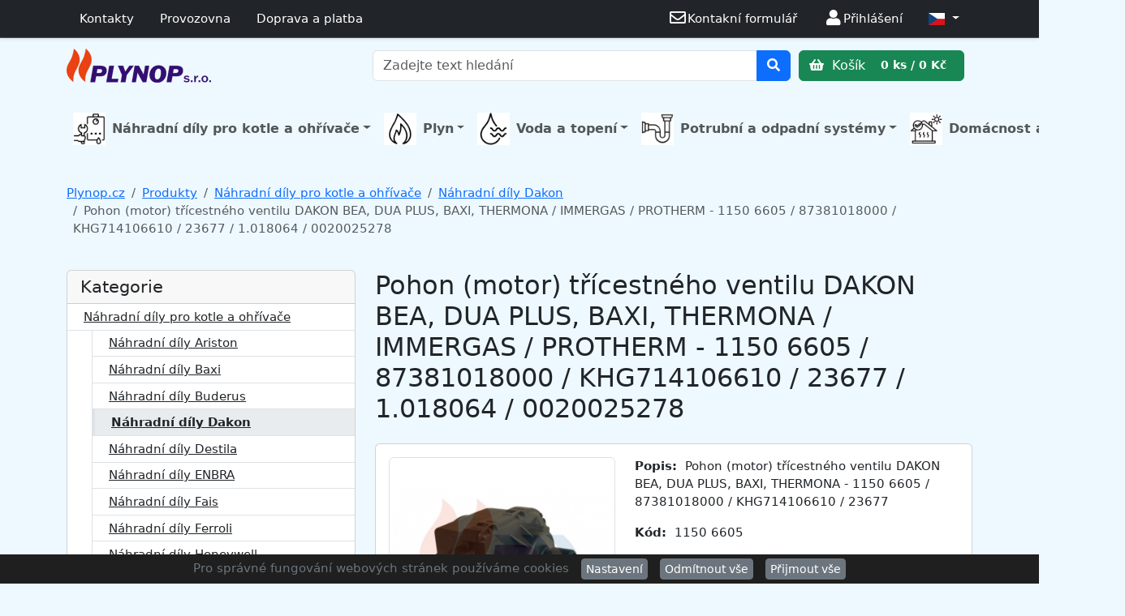

--- FILE ---
content_type: text/html; charset=UTF-8
request_url: https://www.plynop.cz/produkt/10851-pohon-motor-tricestneho-ventilu-dakon-bea-dua-plus-baxi-thermona-immergas-protherm-1150-6605-87381018000-khg714106610-23677-1018064-0020025278
body_size: 12432
content:
<!DOCTYPE html>
<html lang="cs">
<head>
<!-- Google tag (gtag.js) -->
<script async src="https://www.googletagmanager.com/gtag/js?id=G-SC0HW4E0JM"></script>
<script>
  window.dataLayer = window.dataLayer || [];
  function gtag(){dataLayer.push(arguments);}
  gtag('js', new Date());
  gtag('config', 'G-SC0HW4E0JM');
</script>
<script>gtag('event', 'view_item', {"currency":"CZK","items":[{"id":"10851","name":"Pohon (motor) t\u0159\u00edcestn\u00e9ho ventilu DAKON BEA, DUA PLUS, BAXI, THERMONA \/ IMMERGAS \/ PROTHERM - 1150 6605 \/ 87381018000 \/ KHG714106610 \/ 23677 \/ 1.018064 \/ 0020025278","price":"2065.00","quantity":"0"}],"value":"2065.00"});</script>
<script>window.dataLayer = window.dataLayer || [];dataLayer.push({ ecommerce: null });
dataLayer.push({"page_type":"product","event":"view_item","ecommerce":{"currency":"CZK","value":"2065.00","items":{"index":0,"item_id":"10851","item_name":"Pohon (motor) t\u0159\u00edcestn\u00e9ho ventilu DAKON BEA, DUA PLUS, BAXI, THERMONA \/ IMMERGAS \/ PROTHERM - 1150 6605 \/ 87381018000 \/ KHG714106610 \/ 23677 \/ 1.018064 \/ 0020025278","price":"2065.00","quantity":"0","discount":0,"item_brand":"DAKON","item_list_id":"917","item_list_name":"N\u00e1hradn\u00ed d\u00edly Dakon"}},"customer_id":"","customer_email":"","first_name":"","last_name":"","phone_number":""});</script><!-- Google Tag Manager -->
<script>(function(w,d,s,l,i){w[l]=w[l]||[];w[l].push({'gtm.start':
new Date().getTime(),event:'gtm.js'});var f=d.getElementsByTagName(s)[0],
j=d.createElement(s),dl=l!='dataLayer'?'&l='+l:'';j.async=true;j.src=
'https://www.googletagmanager.com/gtm.js?id='+i+dl;f.parentNode.insertBefore(j,f);
})(window,document,'script','dataLayer','GTM-M35M2ZWL');</script>
<!-- End Google Tag Manager -->

	<meta charset="UTF-8">
    <meta name="viewport" content="width=device-width, initial-scale=1, shrink-to-fit=no">
	<meta http-equiv="x-ua-compatible" content="ie=edge">
	<meta http-equiv='content-type' content='text/html; charset=utf-8'>
	<meta http-equiv="Expire" content="now"/>
	<meta http-equiv="Pragma" content="no-cache"/>
	<meta http-equiv="Expires" content="-1">
	<meta http-equiv="no-cache">
	<meta http-equiv="Cache-Control" content="no-cache">
	<meta name="robots" content="index, follow">
	<meta name="description" content="Pohon (motor) třícestného ventilu DAKON BEA, DUA PLUS, BAXI, THERMONA / IMMERGAS / PROTHERM - 1150 6605 / 87381018000 / KHG714106610 / 23677 / 1.018064 / 0020025278Produkt byl nahrazen a najdete jej pod katalogovým číslem 1.018064P">
	<meta name="keywords" content="e-shop,Plynop.cz,online,Topenářství,prodej,levně,Vodo,Topo,Plym,kotle,boilery">
    <link rel="apple-touch-icon" href="https://www.plynop.cz/resources/favicon/apple-touch-icon.png">
	<link rel="apple-touch-icon" sizes="144x144" href="https://www.plynop.cz/resources/favicon/apple-touch-icon.png">
	<link rel="icon" type="image/png" sizes="32x32" href="https://www.plynop.cz/resources/favicon/favicon-32x32.png">
	<link rel="icon" type="image/png" sizes="16x16" href="https://www.plynop.cz/resources/favicon/favicon-16x16.png">
	<link rel="manifest" href="https://www.plynop.cz/resources/favicon/site.webmanifest">
	<link rel="mask-icon" href="https://www.plynop.cz/resources/favicon/safari-pinned-tab.svg" color="#ffffff">
	<link rel="shortcut icon" href="https://www.plynop.cz/resources/favicon/favicon.ico">
	<meta name="msapplication-TileColor" content="#ffffff">
	<meta name="msapplication-config" content="https://www.plynop.cz/resources/favicon/browserconfig.xml">
	<meta name="theme-color" content="#ffffff">
	<link rel="canonical" href="https://www.plynop.cz/produkt/10851-pohon-motor-tricestneho-ventilu-dakon-bea-dua-plus-baxi-thermona-immergas-protherm-1150-6605-87381018000-khg714106610-23677-1018064-0020025278/" />
	<title>Pohon (motor) třícestného ventilu DAKON BEA, DUA PLUS, BAXI, THERMONA / IMMERGAS / PROTHERM - 1150 6605 / 87381018000 / KHG714106610 / 23677 / 1.018064 / 0020025278 | Produkty | Plynop.cz</title>	<!-- Bootstrap -->
    <link rel="stylesheet" href="https://www.plynop.cz/resources/bootstrap-5.3.3-dist/css/bootstrap.min.css" integrity="sha384-QWTKZyjpPEjISv5WaRU9OFeRpok6YctnYmDr5pNlyT2bRjXh0JMhjY6hW+ALEwIH" crossorigin="anonymous">
	<!-- fontawesome -->
	<link rel="stylesheet" href="https://www.plynop.cz/resources/fontawesome-free/css/all.min.css">
	<!-- BOOTSTRAP-TABLE -->
	<link rel="stylesheet" href="https://www.plynop.cz/resources/bootstrap-table/bootstrap-table.min.css">
	<!-- fancybox -->
	<link rel="stylesheet" href="https://www.plynop.cz/resources/fancybox/jquery.fancybox.min.css">
    <!-- flags -->
    <link rel="stylesheet" href="https://www.plynop.cz/resources/flag-icon/css/flag-icon.min.css">
    <!-- PPL -->
    <link rel="stylesheet" href="https://www.ppl.cz/sources/map/main.css">
    <!-- CUSTOM -->
	<link rel="stylesheet" href="https://www.plynop.cz/resources/custom.css?t=1761898359">
	<!-- jQuery -->
	<script src="https://www.plynop.cz/resources/jquery-3.5.1.min.js"></script>
	<script type="text/javascript">var site_url = "https://www.plynop.cz/";</script>
	<script type="text/javascript">var packetaapikey = '49a6bec292271ef3';</script>
			</head>
<body class="">
<!-- Google Tag Manager (noscript) -->
<noscript><iframe src="https://www.googletagmanager.com/ns.html?id=GTM-M35M2ZWL"
height="0" width="0" style="display:none;visibility:hidden"></iframe></noscript>
<!-- End Google Tag Manager (noscript) -->
	

<header class="">


<!--- TOP ALERT --->
<!--

    <div class="topbar d-flex bg-warning">
        <div class="container text-center ">
            <p class="m-2">Změna otevírací doby/uzavření prodejny apod</p>
        </div>
    </div>

    <div class="alert 1alert-warning bg-warning alert-dismissible fade show rounded-0 mb-0" role="alert">
        <div class="1container text-center">
            <p class="m-0">Změna otevírací doby/uzavření prodejny apod</p>
            <button type="button" class="btn-close" data-bs-dismiss="alert" aria-label="Close"></button>
        </div>
    </div>
-->


<!--- TOP MENU --->
    <nav class="navbar navbar-expand 1d-none 1d-lg-flex 1bg-white navbar-dark bg-dark text-bg-dark shadow-sm border-bottom py-1" data-bs-theme="dark">
        <div class="container flex-wrap">

			
            <ul class="nav d-none d-lg-flex">
                <li class="nav-item">
                    <a class="nav-link text-white" href="https://www.plynop.cz/clanky/4-kontakty">Kontakty</a>
                </li>
                <li class="nav-item">
                    <a class="nav-link text-white" href="https://www.plynop.cz/clanky/51-provozovna">Provozovna</a>
                </li>
                <li class="nav-item">
                    <a class="nav-link text-white" href="https://www.plynop.cz/clanky/35-doprava-a-platba">Doprava a platba</a>
                </li>
            </ul>

            <ul class="nav ms-auto">
                <li class="nav-item">
                    <a class="nav-link text-white" href="https://www.plynop.cz/napiste-nam"><i class='far fa-envelope fa-lg fa-fw'></i><span class='d-none d-lg-inline'>Kontakní formulář</span></a>
                </li>
                                    <li class='nav-item"'>
                        <a class='nav-link text-white' href='https://www.plynop.cz/prihlaseni'><i class='fas fa-user fa-lg fa-fw'></i><span class='1d-none d-lg-inline'>Přihlášení</span></a>
                    </li>
                                <li class="nav-item dropdown">
                    <a class="nav-link text-white dropdown-toggle" href="#" role="button" data-bs-toggle="dropdown" aria-expanded="false">
                        <i class="flag-icon flag-icon-cz"></i>                    </a>
                    <ul class="dropdown-menu dropdown-menu-end">
                        <li><a class='dropdown-item' href='https://www.plynop.cz/produkt/10851-pohon-motor-tricestneho-ventilu-dakon-bea-dua-plus-baxi-thermona-immergas-protherm-1150-6605-87381018000-khg714106610-23677-1018064-0020025278?language=sk'><i class="flag-icon flag-icon-sk"></i>  SVK / EUR</a></li><li><a class='dropdown-item' href='https://www.plynop.cz/produkt/10851-pohon-motor-tricestneho-ventilu-dakon-bea-dua-plus-baxi-thermona-immergas-protherm-1150-6605-87381018000-khg714106610-23677-1018064-0020025278?language=en'><i class="flag-icon flag-icon-eu"></i>  Global / EUR</a></li>                    </ul>
                </li>
            </ul>

        </div>
    </nav>



<!--- LOGO MENU --->

<!--

    		<a class="btn btn-success text-white" id='cartbutton' href="https://www.plynop.cz/kosik/" role="button">
    			<i class="fas fa-shopping-basket"></i>
                Košík    			<span class="badge badge-light">0 ks / 0 Kč</span>
    		</a>
-->




    <nav class="navbar 1shadow-sm 1border-bottom">
        <div class="container d-flex d-lg-grid gap-2 align-items-center" style="grid-template-columns: 1fr 2fr;">

            <a class="navbar-brand" href="https://www.plynop.cz/">
                <img src="https://www.plynop.cz/resources/logo_plynop_header.png" height="100%" class="" alt="Plynop.cz" >
            </a>

            <div class="d-flex align-items-center col-12 col-lg-auto flex-wrap flex-lg-nowrap justify-content-evenly">

            	<form class="formsearch w-100 mb-2 mb-lg-0"  action="https://www.plynop.cz/vyhledavani" method="get" role="form" accept-charset="utf-8">
                    <div class="input-group 1mb-3">
                        <input type="text" class="form-control" placeholder="Zadejte text hledání" aria-describedby="searchtext" name="searchtext" value="">
                        <button class="btn btn-primary" type="submit" id="searchtext"><i class='fa fa-search'></i></button>
                    </div>
            	</form>

        		<a class="btn btn-success flex-shrink-0" id='cartbutton' href="https://www.plynop.cz/kosik/" role="button">
        			<i class="fas fa-shopping-basket"></i>
        			Košík        			<span class="badge badge-light">0 ks / 0 Kč</span>
        		</a>

            </div>


        </div>
    </nav>


<!--- KATEGORIE MENU --->

<!--
    <nav class="1navbar 1navbar-light bg-light border-bottom shadow-sm">
        <div class="container">
            <div class="nav-scroller 1py-1 mb-3 1border-bottom">
                <nav class="nav nav-underline justify-content-between">
                    <a class="nav-item nav-link link-body-emphasis active" href="#">World</a>
                    <a class="nav-item nav-link link-body-emphasis" href="#">U.S.</a>
                    <a class="nav-item nav-link link-body-emphasis" href="#">Technology</a>
                    <a class="nav-item nav-link link-body-emphasis" href="#">Design</a>
                    <a class="nav-item nav-link link-body-emphasis" href="#">Culture</a>
                    <a class="nav-item nav-link link-body-emphasis" href="#">Business</a>
                    <a class="nav-item nav-link link-body-emphasis" href="#">Politics</a>
                    <a class="nav-item nav-link link-body-emphasis" href="#">Opinion</a>
                    <a class="nav-item nav-link link-body-emphasis" href="#">Science</a>
                    <a class="nav-item nav-link link-body-emphasis" href="#">Health</a>
                    <a class="nav-item nav-link link-body-emphasis" href="#">Style</a>
                    <a class="nav-item nav-link link-body-emphasis" href="#">Travel</a>
                </nav>
            </div>
        </div>
    </nav>
-->

<div class="container py-3">
<nav class="navbar navbar-expand-lg 1navbar-dark p-0">


         <button class="navbar-toggler my-2" type="button" data-bs-toggle="collapse" data-bs-target="#main_nav"
            aria-expanded="false" aria-label="Toggle navigation">
         <span class="navbar-toggler-icon"></span>
         </button>

         <div class="collapse navbar-collapse 1justify-content-center" id="main_nav">
            <ul class="navbar-nav p-3 p-md-0 justify-content-evenly w-100">

                <li class="nav-item dropdown ktm-mega-menu"><a class='nav-link dropdown-toggle fs-6 fw-bold' href='https://www.plynop.cz/kategorie/910-nahradni-dily-pro-kotle-a-ohrivace/' data-bs-toggle='dropdown'><img src='https://www.plynop.cz/uploads/categories/67_nahradni-dily-pro-kotle-a-ohrivace.png' class='me-2' style='width: 40px;'>Náhradní díly pro kotle a ohřívače</a><div class="dropdown-menu mega-menu p-3"><p class='text-center mb-4'><a class='fs-4 fw-semibold text-black' href='https://www.plynop.cz/kategorie/910-nahradni-dily-pro-kotle-a-ohrivace/'>Náhradní díly pro kotle a ohřívače</a></p><div class="row row-cols-1 1row-cols-sm-2 1row-cols-md-4 row-cols-md-2 row-cols-md-3 row-cols-lg-4"><div class="col"><div class='d-flex mb-2'><a class='flex-shrink-0' href='https://www.plynop.cz/kategorie/1010-nahradni-dily-ariston/' ><img src='https://www.plynop.cz/uploads/products/12948/thumbnail_magneziova-anoda-21-3x430-m5-m8-80l-zavesny-1534249029.jpg' class='me-1' style='width: 70px;'></a><div class='flex-grow-1 ms-3'><a class='' href='https://www.plynop.cz/kategorie/1010-nahradni-dily-ariston/'>Náhradní díly Ariston</a></div></div></div><div class="col"><div class='d-flex mb-2'><a class='flex-shrink-0' href='https://www.plynop.cz/kategorie/978-nahradni-dily-baxi/' ><img src='https://www.plynop.cz/uploads/products/12173/thumbnail_membrana-tricest-ventilu-nordgas1505412980.jpg' class='me-1' style='width: 70px;'></a><div class='flex-grow-1 ms-3'><a class='' href='https://www.plynop.cz/kategorie/978-nahradni-dily-baxi/'>Náhradní díly Baxi</a></div></div></div><div class="col"><div class='d-flex mb-2'><a class='flex-shrink-0' href='https://www.plynop.cz/kategorie/919-nahradni-dily-buderus/' ><img src='https://www.plynop.cz/uploads/products/10806/thumbnail_tesneni-horaku-gb112-29-buderus-70989181510253601.jpg' class='me-1' style='width: 70px;'></a><div class='flex-grow-1 ms-3'><a class='' href='https://www.plynop.cz/kategorie/919-nahradni-dily-buderus/'>Náhradní díly Buderus</a></div></div></div><div class="col"><div class='d-flex mb-2'><a class='flex-shrink-0' href='https://www.plynop.cz/kategorie/917-nahradni-dily-dakon/' ><img src='https://www.plynop.cz/uploads/products/10678/thumbnail_termostat-armatury-tuv-dakon-7267-0926-873810216101500021095.jpg' class='me-1' style='width: 70px;'></a><div class='flex-grow-1 ms-3'><a class='' href='https://www.plynop.cz/kategorie/917-nahradni-dily-dakon/'>Náhradní díly Dakon</a></div></div></div><div class="col"><div class='d-flex mb-2'><a class='flex-shrink-0' href='https://www.plynop.cz/kategorie/918-nahradni-dily-destila/' ><img src='https://www.plynop.cz/uploads/products/10676/thumbnail_termostat-blokovaci-th-473-92-c-destila-4050050001500927678.jpg' class='me-1' style='width: 70px;'></a><div class='flex-grow-1 ms-3'><a class='' href='https://www.plynop.cz/kategorie/918-nahradni-dily-destila/'>Náhradní díly Destila</a></div></div></div><div class="col"><div class='d-flex mb-2'><a class='flex-shrink-0' href='https://www.plynop.cz/kategorie/984-nahradni-dily-enbra/' ><img src='https://www.plynop.cz/uploads/products/12379/thumbnail_elektronicka-deska-enbra-cd-40-000771521656395.jpg' class='me-1' style='width: 70px;'></a><div class='flex-grow-1 ms-3'><a class='' href='https://www.plynop.cz/kategorie/984-nahradni-dily-enbra/'>Náhradní díly ENBRA</a></div></div></div><div class="col"><div class='d-flex mb-2'><a class='flex-shrink-0' href='https://www.plynop.cz/kategorie/1020-nahradni-dily-fais/' ><img src='https://www.plynop.cz/uploads/products/13150/thumbnail_sonda-prutoku-na-kotele-novella1550006786.jpg' class='me-1' style='width: 70px;'></a><div class='flex-grow-1 ms-3'><a class='' href='https://www.plynop.cz/kategorie/1020-nahradni-dily-fais/'>Náhradní díly Fais</a></div></div></div><div class="col"><div class='d-flex mb-2'><a class='flex-shrink-0' href='https://www.plynop.cz/kategorie/920-nahradni-dily-ferroli/' ><img src='https://www.plynop.cz/uploads/products/11604/thumbnail_plynovy-ventil-vk-4100c-10751522334912.jpg' class='me-1' style='width: 70px;'></a><div class='flex-grow-1 ms-3'><a class='' href='https://www.plynop.cz/kategorie/920-nahradni-dily-ferroli/'>Náhradní díly Ferroli</a></div></div></div><div class="col"><div class='d-flex mb-2'><a class='flex-shrink-0' href='https://www.plynop.cz/kategorie/979-nahradni-dily-honeywell/' ><img src='https://www.plynop.cz/uploads/products/12299/thumbnail_vnitrek-pro-3-cestny-ventil-honeywell1517859343.jpg' class='me-1' style='width: 70px;'></a><div class='flex-grow-1 ms-3'><a class='' href='https://www.plynop.cz/kategorie/979-nahradni-dily-honeywell/'>Náhradní díly Honeywell</a></div></div></div><div class="col"><div class='d-flex mb-2'><a class='flex-shrink-0' href='https://www.plynop.cz/kategorie/964-nahradni-dily-immergas/' ><img src='https://www.plynop.cz/uploads/products/11644/thumbnail_izolace-spalovaci-komory-bocni-immergas-1-0147061519240358.jpg' class='me-1' style='width: 70px;'></a><div class='flex-grow-1 ms-3'><a class='' href='https://www.plynop.cz/kategorie/964-nahradni-dily-immergas/'>Náhradní díly Immergas</a></div></div></div><div class="col"><div class='d-flex mb-2'><a class='flex-shrink-0' href='https://www.plynop.cz/kategorie/921-nahradni-dily-john-wood-rheem/' ><img src='https://www.plynop.cz/uploads/products/11590/thumbnail_anoda-magnesiova-john-wood-19-762-115-nizky-19x7601534014831.jpg' class='me-1' style='width: 70px;'></a><div class='flex-grow-1 ms-3'><a class='' href='https://www.plynop.cz/kategorie/921-nahradni-dily-john-wood-rheem/'>Náhradní díly John Wood / RHEEM</a></div></div></div><div class="col"><div class='d-flex mb-2'><a class='flex-shrink-0' href='https://www.plynop.cz/kategorie/1089-nahradni-dily-junkers/' ><img src='https://www.plynop.cz/uploads/products/13399/thumbnail_87381018790.jpg' class='me-1' style='width: 70px;'></a><div class='flex-grow-1 ms-3'><a class='' href='https://www.plynop.cz/kategorie/1089-nahradni-dily-junkers/'>Náhradní díly Junkers</a></div></div></div><div class="col"><div class='d-flex mb-2'><a class='flex-shrink-0' href='https://www.plynop.cz/kategorie/977-nahradni-dily-karma/' ><img src='https://www.plynop.cz/uploads/products/11098/thumbnail_kablik-k-piezozapalovaci-honeywell-800mm-k222341500972955.jpg' class='me-1' style='width: 70px;'></a><div class='flex-grow-1 ms-3'><a class='' href='https://www.plynop.cz/kategorie/977-nahradni-dily-karma/'>Náhradní díly Karma</a></div></div></div><div class="col"><div class='d-flex mb-2'><a class='flex-shrink-0' href='https://www.plynop.cz/kategorie/986-nahradni-dily-mora/' ><img src='https://www.plynop.cz/uploads/products/12518/thumbnail_termoclanek-6100-61101516186008.jpg' class='me-1' style='width: 70px;'></a><div class='flex-grow-1 ms-3'><a class='' href='https://www.plynop.cz/kategorie/986-nahradni-dily-mora/'>Náhradní díly Mora</a></div></div></div><div class="col"><div class='d-flex mb-2'><a class='flex-shrink-0' href='https://www.plynop.cz/kategorie/989-nahradni-dily-na-sporaky-mora/' ><img src='https://www.plynop.cz/uploads/products/12564/thumbnail_termoclanek-0056-1000-na-sporak-gas-1101-evka1516372803.jpg' class='me-1' style='width: 70px;'></a><div class='flex-grow-1 ms-3'><a class='' href='https://www.plynop.cz/kategorie/989-nahradni-dily-na-sporaky-mora/'>Náhradní díly na sporáky Mora</a></div></div></div><div class="col"><div class='d-flex mb-2'><a class='flex-shrink-0' href='https://www.plynop.cz/kategorie/983-nahradni-dily-protherm/' ><img src='https://www.plynop.cz/uploads/products/12341/thumbnail_zapal-automatika-sit-537abc-0-537-0051506627555.jpg' class='me-1' style='width: 70px;'></a><div class='flex-grow-1 ms-3'><a class='' href='https://www.plynop.cz/kategorie/983-nahradni-dily-protherm/'>Náhradní díly Protherm</a></div></div></div><div class="col"><div class='d-flex mb-2'><a class='flex-shrink-0' href='https://www.plynop.cz/kategorie/992-nahradni-dily-quantum/' ><img src='https://www.plynop.cz/uploads/products/12260/thumbnail_armatura-630-eurosit-40-80-st-c-na-ohrivac1505161107.jpg' class='me-1' style='width: 70px;'></a><div class='flex-grow-1 ms-3'><a class='' href='https://www.plynop.cz/kategorie/992-nahradni-dily-quantum/'>Náhradní díly Quantum</a></div></div></div><div class="col"><div class='d-flex mb-2'><a class='flex-shrink-0' href='https://www.plynop.cz/kategorie/991-nahradni-dily-tatramat/' ><img src='https://www.plynop.cz/uploads/products/12573/thumbnail_anodova-tyc-21-3x586-6111517859479.jpg' class='me-1' style='width: 70px;'></a><div class='flex-grow-1 ms-3'><a class='' href='https://www.plynop.cz/kategorie/991-nahradni-dily-tatramat/'>Náhradní díly Tatramat</a></div></div></div><div class="col"><div class='d-flex mb-2'><a class='flex-shrink-0' href='https://www.plynop.cz/kategorie/973-nahradni-dily-thermona/' ><img src='https://www.plynop.cz/uploads/products/12007/thumbnail_termostat-kontaktni-kominovy-75-405271500976697.jpg' class='me-1' style='width: 70px;'></a><div class='flex-grow-1 ms-3'><a class='' href='https://www.plynop.cz/kategorie/973-nahradni-dily-thermona/'>Náhradní díly Thermona</a></div></div></div><div class="col"><div class='d-flex mb-2'><a class='flex-shrink-0' href='https://www.plynop.cz/kategorie/1018-nahradni-dily-tomas/' ><img src='https://www.plynop.cz/uploads/products/13087/thumbnail_kontakt-mezi-mag-a-termocl-tomas1550608341.jpg' class='me-1' style='width: 70px;'></a><div class='flex-grow-1 ms-3'><a class='' href='https://www.plynop.cz/kategorie/1018-nahradni-dily-tomas/'>Náhradní díly Tomáš</a></div></div></div><div class="col"><div class='d-flex mb-2'><a class='flex-shrink-0' href='https://www.plynop.cz/kategorie/1187-nahradni-dily-vaillant/' ><img src='https://www.plynop.cz/uploads/products/15379/thumbnail_picture.jpg' class='me-1' style='width: 70px;'></a><div class='flex-grow-1 ms-3'><a class='' href='https://www.plynop.cz/kategorie/1187-nahradni-dily-vaillant/'>Náhradní díly Vaillant</a></div></div></div><div class="col"><div class='d-flex mb-2'><a class='flex-shrink-0' href='https://www.plynop.cz/kategorie/988-nahradni-dily-vega-mora-top/' ><img src='https://www.plynop.cz/uploads/products/12500/thumbnail_volic-teploty-na-10-l-5506-1516105759.jpg' class='me-1' style='width: 70px;'></a><div class='flex-grow-1 ms-3'><a class='' href='https://www.plynop.cz/kategorie/988-nahradni-dily-vega-mora-top/'>Náhradní díly Vega / Mora-Top</a></div></div></div><div class="col"><div class='d-flex mb-2'><a class='flex-shrink-0' href='https://www.plynop.cz/kategorie/980-nahradni-dily-viadrus/' ><img src='https://www.plynop.cz/uploads/products/12157/thumbnail_tryska-zap-horacku-hon-kr-1501070601.jpg' class='me-1' style='width: 70px;'></a><div class='flex-grow-1 ms-3'><a class='' href='https://www.plynop.cz/kategorie/980-nahradni-dily-viadrus/'>Náhradní díly Viadrus</a></div></div></div><div class="col"><div class='d-flex mb-2'><a class='flex-shrink-0' href='https://www.plynop.cz/kategorie/1021-nahradni-dily-viessmann/' ><img src='https://www.plynop.cz/uploads/products/13164/thumbnail_expan-nadoba-who1551986918.jpg' class='me-1' style='width: 70px;'></a><div class='flex-grow-1 ms-3'><a class='' href='https://www.plynop.cz/kategorie/1021-nahradni-dily-viessmann/'>Náhradní díly Viessmann</a></div></div></div></div></div></li><li class="nav-item dropdown ktm-mega-menu"><a class='nav-link dropdown-toggle fs-6 fw-bold' href='https://www.plynop.cz/kategorie/1227-plyn/' data-bs-toggle='dropdown'><img src='https://www.plynop.cz/uploads/categories/349_plyn.png' class='me-2' style='width: 40px;'>Plyn</a><div class="dropdown-menu mega-menu p-3"><p class='text-center mb-4'><a class='fs-4 fw-semibold text-black' href='https://www.plynop.cz/kategorie/1227-plyn/'>Plyn</a></p><div class="row row-cols-1 1row-cols-sm-2 1row-cols-md-4 row-cols-md-2 row-cols-md-3 row-cols-lg-4"><div class="col"><div class='d-flex mb-2'><a class='flex-shrink-0' href='https://www.plynop.cz/kategorie/1128-filtry-na-plyn/' ><img src='https://www.plynop.cz/uploads/products/14816/thumbnail_IVAFM030000B10.jpg' class='me-1' style='width: 70px;'></a><div class='flex-grow-1 ms-3'><a class='' href='https://www.plynop.cz/kategorie/1128-filtry-na-plyn/'>Filtry na  plyn</a></div></div></div><div class="col"><div class='d-flex mb-2'><a class='flex-shrink-0' href='https://www.plynop.cz/kategorie/1156-plynove-hadice/' ><img src='https://www.plynop.cz/uploads/products/15250/thumbnail_01-103-105-1000_ctverec.jpg' class='me-1' style='width: 70px;'></a><div class='flex-grow-1 ms-3'><a class='' href='https://www.plynop.cz/kategorie/1156-plynove-hadice/'>Plynové hadice</a></div></div></div><div class="col"><div class='d-flex mb-2'><a class='flex-shrink-0' href='https://www.plynop.cz/kategorie/1194-prislusenstvi-ke-spotrebicum-na-propan-butan/' ><img src='https://www.plynop.cz/uploads/products/14136/thumbnail_NP01022_4.jpg' class='me-1' style='width: 70px;'></a><div class='flex-grow-1 ms-3'><a class='' href='https://www.plynop.cz/kategorie/1194-prislusenstvi-ke-spotrebicum-na-propan-butan/'>Příslušenství ke spotřebičům na propan-butan</a><ul class="list-unstyled ms-1 small"><li><a class='small d-flex' href='https://www.plynop.cz/kategorie/1195-hadice-na-pb/'>Hadice na PB</a></li><li><a class='small d-flex' href='https://www.plynop.cz/kategorie/1196-regulatory-na-pb/'>Regulátory na PB</a></li><li><a class='small d-flex' href='https://www.plynop.cz/kategorie/1197-nastavce-natrubky-a-rozdvojky-na-pb/'>Nástavce, nátrubky a rozdvojky na PB</a></li><li><a class='small d-flex' href='https://www.plynop.cz/kategorie/1198-ventily-na-pb/'>Ventily na PB</a></li><li><a class='small d-flex' href='https://www.plynop.cz/kategorie/1199-ostatni-prislusenstvi-na-pb/'>Ostatní příslušenství na PB</a></li></ul></div></div></div><div class="col"><div class='d-flex mb-2'><a class='flex-shrink-0' href='https://www.plynop.cz/kategorie/1228-ventily-a-armatury/' ><img src='https://www.plynop.cz/uploads/products/13431/thumbnail_kul-kohout-ff-1-2-rohovy-plyn-motyl-giac-1582138691.jpg' class='me-1' style='width: 70px;'></a><div class='flex-grow-1 ms-3'><a class='' href='https://www.plynop.cz/kategorie/1228-ventily-a-armatury/'>Ventily a armatury</a><ul class="list-unstyled ms-1 small"><li><a class='small d-flex' href='https://www.plynop.cz/kategorie/1137-regulatory-tlaku-plynu/'>Regulátory tlaku plynu</a></li><li><a class='small d-flex' href='https://www.plynop.cz/kategorie/1229-ventily-pro-rozvody-plynu/'>Ventily pro rozvody plynu</a></li></ul></div></div></div></div></div></li><li class="nav-item dropdown ktm-mega-menu"><a class='nav-link dropdown-toggle fs-6 fw-bold' href='https://www.plynop.cz/kategorie/1221-voda-a-topeni/' data-bs-toggle='dropdown'><img src='https://www.plynop.cz/uploads/categories/341_voda-a-topeni.png' class='me-2' style='width: 40px;'>Voda a topení</a><div class="dropdown-menu mega-menu p-3"><p class='text-center mb-4'><a class='fs-4 fw-semibold text-black' href='https://www.plynop.cz/kategorie/1221-voda-a-topeni/'>Voda a topení</a></p><div class="row row-cols-1 1row-cols-sm-2 1row-cols-md-4 row-cols-md-2 row-cols-md-3 row-cols-lg-4"><div class="col"><div class='d-flex mb-2'><a class='flex-shrink-0' href='https://www.plynop.cz/kategorie/891-plynove-kotle/' ><img src='https://www.plynop.cz/uploads/products/11141/thumbnail_BUDERUS_LOGANO.jpg' class='me-1' style='width: 70px;'></a><div class='flex-grow-1 ms-3'><a class='' href='https://www.plynop.cz/kategorie/891-plynove-kotle/'>Plynové kotle</a><ul class="list-unstyled ms-1 small"><li><a class='small d-flex' href='https://www.plynop.cz/kategorie/892-buderus/'>Buderus</a></li><li><a class='small d-flex' href='https://www.plynop.cz/kategorie/894-immergas/'>Immergas</a></li><li><a class='small d-flex' href='https://www.plynop.cz/kategorie/898-ferroli/'>Ferroli</a></li><li><a class='small d-flex' href='https://www.plynop.cz/kategorie/901-enbra/'>Enbra</a></li><li><a class='small d-flex' href='https://www.plynop.cz/kategorie/1053-protherm/'>Protherm</a></li><li><a class='small d-flex' href='https://www.plynop.cz/kategorie/1062-thermona/'>Thermona</a></li><li><a class='small d-flex' href='https://www.plynop.cz/kategorie/963-viessmann/'>Viessmann</a></li><li><a class='small d-flex' href='https://www.plynop.cz/kategorie/897-destila/'>Destila</a></li></ul></div></div></div><div class="col"><div class='d-flex mb-2'><a class='flex-shrink-0' href='https://www.plynop.cz/kategorie/951-cerpadla/' ><img src='https://www.plynop.cz/uploads/products/11169/thumbnail_cerpadlo-sanicondens-pro-odvod-kondenzatu-cersa0021575296698.jpg' class='me-1' style='width: 70px;'></a><div class='flex-grow-1 ms-3'><a class='' href='https://www.plynop.cz/kategorie/951-cerpadla/'>Čerpadla</a><ul class="list-unstyled ms-1 small"><li><a class='small d-flex' href='https://www.plynop.cz/kategorie/954-cerpadla-precerpavaci/'>Čerpadla přečerpávací</a></li><li><a class='small d-flex' href='https://www.plynop.cz/kategorie/955-prislusenstvi-k-cerpadlum/'>Příslušenství k čerpadlům</a></li><li><a class='small d-flex' href='https://www.plynop.cz/kategorie/956-cerpadla-cirkulacni/'>Čerpadla cirkulační</a></li><li><a class='small d-flex' href='https://www.plynop.cz/kategorie/959-cerpadla-obehova/'>Čerpadla oběhová</a></li><li><a class='small d-flex' href='https://www.plynop.cz/kategorie/1126-cerpadla-motory/'>Čerpadla - motory</a></li><li><a class='small d-flex' href='https://www.plynop.cz/kategorie/1188-cerpadla-ke-studnam/'>Čerpadla ke studnám</a></li></ul></div></div></div><div class="col"><div class='d-flex mb-2'><a class='flex-shrink-0' href='https://www.plynop.cz/kategorie/953-ohrivace-vody/' ><img src='https://www.plynop.cz/uploads/products/14936/thumbnail_232082.png' class='me-1' style='width: 70px;'></a><div class='flex-grow-1 ms-3'><a class='' href='https://www.plynop.cz/kategorie/953-ohrivace-vody/'>Ohřívače vody</a><ul class="list-unstyled ms-1 small"><li><a class='small d-flex' href='https://www.plynop.cz/kategorie/957-elektricke-ohrivace/'>Elektrické ohřívače</a></li><li><a class='small d-flex' href='https://www.plynop.cz/kategorie/958-ohrivace-plynove/'>Ohřívače plynové</a></li><li><a class='small d-flex' href='https://www.plynop.cz/kategorie/1054-neprimotopne-ohrivace-vody/'>Nepřímotopné ohřívače vody</a></li><li><a class='small d-flex' href='https://www.plynop.cz/kategorie/1119-kombinovane-ohrivace-vody/'>Kombinované ohřívače vody</a></li></ul></div></div></div><div class="col"><div class='d-flex mb-2'><a class='flex-shrink-0' href='https://www.plynop.cz/kategorie/974-filtry-topeni-voda/' ><img src='https://www.plynop.cz/uploads/products/12144/thumbnail_filtr-magneticky-ultima-safecleaner-3-41498807566.jpg' class='me-1' style='width: 70px;'></a><div class='flex-grow-1 ms-3'><a class='' href='https://www.plynop.cz/kategorie/974-filtry-topeni-voda/'>Filtry topení - voda</a><ul class="list-unstyled ms-1 small"><li><a class='small d-flex' href='https://www.plynop.cz/kategorie/975-filtry-pro-topne-systemy/'>Filtry pro topné systémy</a></li><li><a class='small d-flex' href='https://www.plynop.cz/kategorie/976-filtry-pro-vodni-systemy/'>Filtry pro vodní systémy</a></li></ul></div></div></div><div class="col"><div class='d-flex mb-2'><a class='flex-shrink-0' href='https://www.plynop.cz/kategorie/982-solenoidove-ventily/' ><img src='https://www.plynop.cz/uploads/products/12326/thumbnail_ventil-membr-11506624632.jpg' class='me-1' style='width: 70px;'></a><div class='flex-grow-1 ms-3'><a class='' href='https://www.plynop.cz/kategorie/982-solenoidove-ventily/'>Solenoidové ventily</a><ul class="list-unstyled ms-1 small"><li><a class='small d-flex' href='https://www.plynop.cz/kategorie/1077-solenoidove-ventily-vodni/'>Solenoidové ventily vodní</a></li><li><a class='small d-flex' href='https://www.plynop.cz/kategorie/1078-solenoidove-ventily-plynove/'>Solenoidové ventily plynové</a></li></ul></div></div></div><div class="col"><div class='d-flex mb-2'><a class='flex-shrink-0' href='https://www.plynop.cz/kategorie/987-termostaty-a-jimky/' ><img src='https://www.plynop.cz/uploads/products/12485/thumbnail_termostat-th-163-3-sv-50-90-c1516103692.jpg' class='me-1' style='width: 70px;'></a><div class='flex-grow-1 ms-3'><a class='' href='https://www.plynop.cz/kategorie/987-termostaty-a-jimky/'>Termostaty a jímky</a><ul class="list-unstyled ms-1 small"><li><a class='small d-flex' href='https://www.plynop.cz/kategorie/1057-termostaty-stonkove/'>Termostaty stonkové</a></li><li><a class='small d-flex' href='https://www.plynop.cz/kategorie/1058-jimky-k-cidlum-a-teplomerum/'>Jímky k čidlům a teploměrům</a></li><li><a class='small d-flex' href='https://www.plynop.cz/kategorie/1122-termostaty-kapilarove/'>Termostaty kapilárové</a></li></ul></div></div></div><div class="col"><div class='d-flex mb-2'><a class='flex-shrink-0' href='https://www.plynop.cz/kategorie/1005-tesneni/' ><img src='https://www.plynop.cz/uploads/products/12866/thumbnail_tesneni-24x16x2-3-4-gumove1556647811.jpg' class='me-1' style='width: 70px;'></a><div class='flex-grow-1 ms-3'><a class='' href='https://www.plynop.cz/kategorie/1005-tesneni/'>Těsnění</a><ul class="list-unstyled ms-1 small"><li><a class='small d-flex' href='https://www.plynop.cz/kategorie/1222-tesneni-klingeritove/'>Těsnění klingeritové</a></li><li><a class='small d-flex' href='https://www.plynop.cz/kategorie/1223-tesneni-silikonove/'>Těsnění silikonové</a></li></ul></div></div></div><div class="col"><div class='d-flex mb-2'><a class='flex-shrink-0' href='https://www.plynop.cz/kategorie/1024-plynova-topidla/' ><img src='https://www.plynop.cz/uploads/products/13251/thumbnail_110-01801.jpg' class='me-1' style='width: 70px;'></a><div class='flex-grow-1 ms-3'><a class='' href='https://www.plynop.cz/kategorie/1024-plynova-topidla/'>Plynová topidla</a><ul class="list-unstyled ms-1 small"><li><a class='small d-flex' href='https://www.plynop.cz/kategorie/1026-topidla-karma/'>Topidla KARMA</a></li><li><a class='small d-flex' href='https://www.plynop.cz/kategorie/1025-topidla-vaf/'>Topidla VAF</a></li></ul></div></div></div><div class="col"><div class='d-flex mb-2'><a class='flex-shrink-0' href='https://www.plynop.cz/kategorie/1059-ochrane-a-cistici-prostredky/' ><img src='https://www.plynop.cz/uploads/products/13718/thumbnail_mr-501-f-ochranna-napln-do-ut1590347057.jpg' class='me-1' style='width: 70px;'></a><div class='flex-grow-1 ms-3'><a class='' href='https://www.plynop.cz/kategorie/1059-ochrane-a-cistici-prostredky/'>Ochrané a čistící prostředky</a><ul class="list-unstyled ms-1 small"><li><a class='small d-flex' href='https://www.plynop.cz/kategorie/1060-ochrane-prostredky-do-topnych-soustav/'>Ochrané prostředky do topných soustav</a></li><li><a class='small d-flex' href='https://www.plynop.cz/kategorie/1061-cistici-prostredky-do-topnych-soustav/'>Čistící prostředky do topných soustav</a></li></ul></div></div></div><div class="col"><div class='d-flex mb-2'><a class='flex-shrink-0' href='https://www.plynop.cz/kategorie/1073-elektrokotle/' ><img src='https://www.plynop.cz/uploads/products/13769/thumbnail_protherm-ray-6-ke-00100236701591872907.jpg' class='me-1' style='width: 70px;'></a><div class='flex-grow-1 ms-3'><a class='' href='https://www.plynop.cz/kategorie/1073-elektrokotle/'>Elektrokotle</a><ul class="list-unstyled ms-1 small"><li><a class='small d-flex' href='https://www.plynop.cz/kategorie/1074-elektrokotle-protherm/'>Elektrokotle Protherm</a></li><li><a class='small d-flex' href='https://www.plynop.cz/kategorie/1075-elektrokotle-thermona/'>Elektrokotle Thermona</a></li></ul></div></div></div><div class="col"><div class='d-flex mb-2'><a class='flex-shrink-0' href='https://www.plynop.cz/kategorie/1081-expanzni-nadoby/' ><img src='https://www.plynop.cz/uploads/products/13802/thumbnail_exp-nadoba-reflex-ng-12-6-12l-seda1605528505.jpg' class='me-1' style='width: 70px;'></a><div class='flex-grow-1 ms-3'><a class='' href='https://www.plynop.cz/kategorie/1081-expanzni-nadoby/'>Expanzní nádoby</a><ul class="list-unstyled ms-1 small"><li><a class='small d-flex' href='https://www.plynop.cz/kategorie/1082-expanzni-nadoby-pro-topeni/'>Expanzní nádoby pro topení</a></li><li><a class='small d-flex' href='https://www.plynop.cz/kategorie/1083-expanzni-nadoby-na-pitnou-vodu/'>Expanzní nádoby na pitnou vodu</a></li><li><a class='small d-flex' href='https://www.plynop.cz/kategorie/1084-prislusenstvi-k-expanznim-nadobam/'>Příslušenství k expanzním nádobám</a></li><li><a class='small d-flex' href='https://www.plynop.cz/kategorie/1092-expanzni-nadoba-solarni/'>Expanzní nádoba Solární</a></li></ul></div></div></div><div class="col"><div class='d-flex mb-2'><a class='flex-shrink-0' href='https://www.plynop.cz/kategorie/1085-vodomery/' ><img src='https://www.plynop.cz/uploads/products/13816/thumbnail_vodomer-sisma-dalf-32-10-mid-sv1600544014.jpg' class='me-1' style='width: 70px;'></a><div class='flex-grow-1 ms-3'><a class='' href='https://www.plynop.cz/kategorie/1085-vodomery/'>Vodoměry</a></div></div></div><div class="col"><div class='d-flex mb-2'><a class='flex-shrink-0' href='https://www.plynop.cz/kategorie/1111-manometry-a-termomanometry/' ><img src='https://www.plynop.cz/uploads/products/14351/thumbnail_10482.jpg' class='me-1' style='width: 70px;'></a><div class='flex-grow-1 ms-3'><a class='' href='https://www.plynop.cz/kategorie/1111-manometry-a-termomanometry/'>Manometry a termomanometry</a></div></div></div><div class="col"><div class='d-flex mb-2'><a class='flex-shrink-0' href='https://www.plynop.cz/kategorie/1123-servopohony-a-elektroventily-esbe/' ><img src='https://www.plynop.cz/uploads/products/12582/thumbnail_smesovaci-ventil-esbe-3-41517860180.jpg' class='me-1' style='width: 70px;'></a><div class='flex-grow-1 ms-3'><a class='' href='https://www.plynop.cz/kategorie/1123-servopohony-a-elektroventily-esbe/'>Servopohony a elektroventily (ESBE)</a></div></div></div><div class="col"><div class='d-flex mb-2'><a class='flex-shrink-0' href='https://www.plynop.cz/kategorie/1141-regulace/' ><img src='https://www.plynop.cz/uploads/products/14652/thumbnail_dim-abt-erp.jpg' class='me-1' style='width: 70px;'></a><div class='flex-grow-1 ms-3'><a class='' href='https://www.plynop.cz/kategorie/1141-regulace/'>Regulace</a><ul class="list-unstyled ms-1 small"><li><a class='small d-flex' href='https://www.plynop.cz/kategorie/1142-regulace-immergas/'>Regulace Immergas</a></li></ul></div></div></div><div class="col"><div class='d-flex mb-2'><a class='flex-shrink-0' href='https://www.plynop.cz/kategorie/1157-radiatorove-hlavice/' ><img src='https://www.plynop.cz/uploads/products/15206/thumbnail_R470HX001_CTVEREC.jpg' class='me-1' style='width: 70px;'></a><div class='flex-grow-1 ms-3'><a class='' href='https://www.plynop.cz/kategorie/1157-radiatorove-hlavice/'>Radiátorové hlavice</a><ul class="list-unstyled ms-1 small"><li><a class='small d-flex' href='https://www.plynop.cz/kategorie/1152-termostaticke-hlavice/'>Termostatické hlavice</a></li><li><a class='small d-flex' href='https://www.plynop.cz/kategorie/1158-rucni-hlavice-k-radiatorum/'>Ruční hlavice k radiátorům</a></li></ul></div></div></div><div class="col"><div class='d-flex mb-2'><a class='flex-shrink-0' href='https://www.plynop.cz/kategorie/1159-teplomery/' ><img src='https://www.plynop.cz/uploads/products/15249/thumbnail_DTTR_1-2_ctverec.jpg' class='me-1' style='width: 70px;'></a><div class='flex-grow-1 ms-3'><a class='' href='https://www.plynop.cz/kategorie/1159-teplomery/'>Teploměry</a><ul class="list-unstyled ms-1 small"><li><a class='small d-flex' href='https://www.plynop.cz/kategorie/1160-prilozne-teplomery/'>Příložné teploměry</a></li><li><a class='small d-flex' href='https://www.plynop.cz/kategorie/1161-stolni-teplomery/'>Stolní teploměry</a></li><li><a class='small d-flex' href='https://www.plynop.cz/kategorie/1162-stonkove-technicke-teplomery/'>Stonkové (technické) teploměry</a></li><li><a class='small d-flex' href='https://www.plynop.cz/kategorie/1163-teplomery-s-jimkou/'>Teploměry s jímkou</a></li></ul></div></div></div><div class="col"><div class='d-flex mb-2'><a class='flex-shrink-0' href='https://www.plynop.cz/kategorie/1224-ventily-a-armatury/' ><img src='https://www.plynop.cz/uploads/products/13436/thumbnail_kul-kohout-mm-1-2-voda-paka-fer1582143145.jpg' class='me-1' style='width: 70px;'></a><div class='flex-grow-1 ms-3'><a class='' href='https://www.plynop.cz/kategorie/1224-ventily-a-armatury/'>Ventily a armatury</a><ul class="list-unstyled ms-1 small"><li><a class='small d-flex' href='https://www.plynop.cz/kategorie/1048-zpetne-ventily-klapy/'>Zpětné ventily, klapy</a></li><li><a class='small d-flex' href='https://www.plynop.cz/kategorie/1138-regulatory-tlaku-vody/'>Regulátory tlaku vody</a></li><li><a class='small d-flex' href='https://www.plynop.cz/kategorie/1153-pojistne-ventily/'>Pojistné ventily</a></li><li><a class='small d-flex' href='https://www.plynop.cz/kategorie/1155-odvzdusnovaci-ventily/'>Odvzdušňovací ventily</a></li><li><a class='small d-flex' href='https://www.plynop.cz/kategorie/1172-radiatorove-ventily/'>Radiátorové ventily</a></li><li><a class='small d-flex' href='https://www.plynop.cz/kategorie/1225-ventily-pro-rozvody-vody/'>Ventily pro rozvody vody</a></li></ul></div></div></div></div></div></li><li class="nav-item dropdown ktm-mega-menu"><a class='nav-link dropdown-toggle fs-6 fw-bold' href='https://www.plynop.cz/kategorie/1204-potrubni-a-odpadni-systemy/' data-bs-toggle='dropdown'><img src='https://www.plynop.cz/uploads/categories/329_potrubni-a-odpadni-systemy.png' class='me-2' style='width: 40px;'>Potrubní a odpadní systémy</a><div class="dropdown-menu mega-menu p-3"><p class='text-center mb-4'><a class='fs-4 fw-semibold text-black' href='https://www.plynop.cz/kategorie/1204-potrubni-a-odpadni-systemy/'>Potrubní a odpadní systémy</a></p><div class="row row-cols-1 1row-cols-sm-2 1row-cols-md-4 row-cols-md-2 row-cols-md-3 row-cols-lg-4"><div class="col"><div class='d-flex mb-2'><a class='flex-shrink-0' href='https://www.plynop.cz/kategorie/1205-potrubni-systemy/' ><img src='https://www.plynop.cz/uploads/products/12744/thumbnail_koleno-90-d-201528199937.jpg' class='me-1' style='width: 70px;'></a><div class='flex-grow-1 ms-3'><a class='' href='https://www.plynop.cz/kategorie/1205-potrubni-systemy/'>Potrubní systémy</a><ul class="list-unstyled ms-1 small"><li><a class='small d-flex' href='https://www.plynop.cz/kategorie/952-nerezove-vlnovce-flexira-cats/'>Nerezové vlnovce Flexira (CATS)</a></li><li><a class='small d-flex' href='https://www.plynop.cz/kategorie/993-odkoureni-pro-plynove-kotle/'>Odkouření pro plynové kotle</a></li><li><a class='small d-flex' href='https://www.plynop.cz/kategorie/996-wawin-ekoplastik-ppr/'>Wawin Ekoplastik PPR</a></li><li><a class='small d-flex' href='https://www.plynop.cz/kategorie/1028-flexi-hadicky/'>Flexi hadičky</a></li><li><a class='small d-flex' href='https://www.plynop.cz/kategorie/1087-mosazne-tvarovky/'>Mosazné tvarovky</a></li><li><a class='small d-flex' href='https://www.plynop.cz/kategorie/1165-pe-potrubi-a-tvarovky/'>PE potrubí a tvarovky</a></li></ul></div></div></div><div class="col"><div class='d-flex mb-2'><a class='flex-shrink-0' href='https://www.plynop.cz/kategorie/1207-odpadni-systemy/' ><img src='https://www.plynop.cz/uploads/products/15409/thumbnail_325-S-main.jpeg' class='me-1' style='width: 70px;'></a><div class='flex-grow-1 ms-3'><a class='' href='https://www.plynop.cz/kategorie/1207-odpadni-systemy/'>Odpadní systémy</a><ul class="list-unstyled ms-1 small"><li><a class='small d-flex' href='https://www.plynop.cz/kategorie/1208-vpusti-a-lapace-splavin/'>Vpusti a lapače splavin</a></li><li><a class='small d-flex' href='https://www.plynop.cz/kategorie/1210-sifony/'>Sifony</a></li></ul></div></div></div></div></div></li><li class="nav-item dropdown ktm-mega-menu"><a class='nav-link dropdown-toggle fs-6 fw-bold' href='https://www.plynop.cz/kategorie/1230-domacnost-a-zahrada/' data-bs-toggle='dropdown'><img src='https://www.plynop.cz/uploads/categories/355_domacnost-a-zahrada.png' class='me-2' style='width: 40px;'>Domácnost a zahrada</a><div class="dropdown-menu mega-menu p-3"><p class='text-center mb-4'><a class='fs-4 fw-semibold text-black' href='https://www.plynop.cz/kategorie/1230-domacnost-a-zahrada/'>Domácnost a zahrada</a></p><div class="row row-cols-1 1row-cols-sm-2 1row-cols-md-4 row-cols-md-2 row-cols-md-3 row-cols-lg-4"><div class="col"><div class='d-flex mb-2'><a class='flex-shrink-0' href='https://www.plynop.cz/kategorie/908-pokojove-termostaty/' ><img src='https://www.plynop.cz/uploads/products/11212/thumbnail_zasuvka-spin-dig-16a-zsd-161562009749.jpg' class='me-1' style='width: 70px;'></a><div class='flex-grow-1 ms-3'><a class='' href='https://www.plynop.cz/kategorie/908-pokojove-termostaty/'>Pokojové termostaty</a><ul class="list-unstyled ms-1 small"><li><a class='small d-flex' href='https://www.plynop.cz/kategorie/911-elektrobock/'>Elektrobock</a></li><li><a class='small d-flex' href='https://www.plynop.cz/kategorie/912-honeywell/'>Honeywell</a></li><li><a class='small d-flex' href='https://www.plynop.cz/kategorie/1003-immergas/'>Immergas</a></li><li><a class='small d-flex' href='https://www.plynop.cz/kategorie/1019-thermo-control-salus/'>Thermo-control (Salus)</a></li><li><a class='small d-flex' href='https://www.plynop.cz/kategorie/1091-regulus/'>Regulus</a></li></ul></div></div></div><div class="col"><div class='d-flex mb-2'><a class='flex-shrink-0' href='https://www.plynop.cz/kategorie/970-detektory-co/' ><img src='https://www.plynop.cz/uploads/products/12002/thumbnail_detektor-uniku-co-x-xc701536825730.jpg' class='me-1' style='width: 70px;'></a><div class='flex-grow-1 ms-3'><a class='' href='https://www.plynop.cz/kategorie/970-detektory-co/'>Detektory CO</a><ul class="list-unstyled ms-1 small"><li><a class='small d-flex' href='https://www.plynop.cz/kategorie/971-detektory-co/'>Detektory CO</a></li><li><a class='small d-flex' href='https://www.plynop.cz/kategorie/972-detektory-horlavych-plynu-ostatni/'>Detektory hořlavých plynů (ostatní)</a></li></ul></div></div></div><div class="col"><div class='d-flex mb-2'><a class='flex-shrink-0' href='https://www.plynop.cz/kategorie/1076-repelenty/' ><img src='https://www.plynop.cz/uploads/products/13779/thumbnail_predator-nahradni-napln-1l1594914409.jpg' class='me-1' style='width: 70px;'></a><div class='flex-grow-1 ms-3'><a class='' href='https://www.plynop.cz/kategorie/1076-repelenty/'>Repelenty</a></div></div></div><div class="col"><div class='d-flex mb-2'><a class='flex-shrink-0' href='https://www.plynop.cz/kategorie/1095-elektroinstalacni-material/' ><img src='https://www.plynop.cz/uploads/products/14091/thumbnail_VIDLICE.jpg' class='me-1' style='width: 70px;'></a><div class='flex-grow-1 ms-3'><a class='' href='https://www.plynop.cz/kategorie/1095-elektroinstalacni-material/'>Elektroinstalační materiál</a></div></div></div><div class="col"><div class='d-flex mb-2'><a class='flex-shrink-0' href='https://www.plynop.cz/kategorie/1143-zavlazovani/' ><img src='https://www.plynop.cz/uploads/products/13428/thumbnail_zahradni-ventil-3-4-1582147867.jpg' class='me-1' style='width: 70px;'></a><div class='flex-grow-1 ms-3'><a class='' href='https://www.plynop.cz/kategorie/1143-zavlazovani/'>Zavlažování</a><ul class="list-unstyled ms-1 small"><li><a class='small d-flex' href='https://www.plynop.cz/kategorie/1144-postrikovaci-pistole/'>Postřikovací pistole</a></li><li><a class='small d-flex' href='https://www.plynop.cz/kategorie/1145-zahradni-hadice/'>Zahradní hadice</a></li><li><a class='small d-flex' href='https://www.plynop.cz/kategorie/1147-hadicove-spojky/'>Hadicové spojky</a></li><li><a class='small d-flex' href='https://www.plynop.cz/kategorie/1148-hadicove-pripojky/'>Hadicové přípojky</a></li><li><a class='small d-flex' href='https://www.plynop.cz/kategorie/1150-plastove-sverne-tvarovky/'>Plastové svěrné tvarovky</a></li><li><a class='small d-flex' href='https://www.plynop.cz/kategorie/1047-zahradni-ventily/'>Zahradní ventily</a></li><li><a class='small d-flex' href='https://www.plynop.cz/kategorie/1203-hadicove-rozdvojky/'>Hadicové rozdvojky</a></li><li><a class='small d-flex' href='https://www.plynop.cz/kategorie/1129-prislusenstvi-k-ibc-nadrzim/'>Příslušenství k IBC nádržím</a></li></ul></div></div></div><div class="col"><div class='d-flex mb-2'><a class='flex-shrink-0' href='https://www.plynop.cz/kategorie/1232-sanita/' ><img src='https://www.plynop.cz/uploads/products/11968/thumbnail_stojankova-umyvadlova-baterie-slim-bez-vypusti.png' class='me-1' style='width: 70px;'></a><div class='flex-grow-1 ms-3'><a class='' href='https://www.plynop.cz/kategorie/1232-sanita/'>Sanita</a><ul class="list-unstyled ms-1 small"><li><a class='small d-flex' href='https://www.plynop.cz/kategorie/966-vodovodni-baterie/'>Vodovodní baterie</a></li><li><a class='small d-flex' href='https://www.plynop.cz/kategorie/1104-sprchovy-program/'>Sprchový program</a></li><li><a class='small d-flex' href='https://www.plynop.cz/kategorie/1200-wc-a-prislusenstvi/'>WC a příslušenství</a></li></ul></div></div></div><div class="col"><div class='d-flex mb-2'><a class='flex-shrink-0' href='https://www.plynop.cz/kategorie/1233-spojovaci-material/' ><img src='https://www.plynop.cz/uploads/products/14263/thumbnail_017_ctverec.jpg' class='me-1' style='width: 70px;'></a><div class='flex-grow-1 ms-3'><a class='' href='https://www.plynop.cz/kategorie/1233-spojovaci-material/'>Spojovací materiál</a><ul class="list-unstyled ms-1 small"><li><a class='small d-flex' href='https://www.plynop.cz/kategorie/1103-spony-objimky/'>Spony, objímky</a></li></ul></div></div></div></div></div></li>





            </ul>
         </div>
      </nav>
</div>

<style>
@media all and (min-width: 992px) {
	.dropdown-menu {
		width: 13rem;
	}
	.mega-submenu {
		left: 100%;
		top: 0;
		min-width: 25rem;
	}
	.ktm-mega-menu {
		position: static;
	}
	.mega-menu {
		left: 0;
		right: 0;
		width: 100%;
	}
	.dropdown-menu li {
		position: relative;
	}
	.dropdown-menu .submenu {
		display: none;
		left: 100%;
		top: 0;
	}
	.dropdown-menu>li:hover>.submenu,
	.dropdown:hover>.dropdown-menu {
		display: block;
	}
}
</style>



	
	

</header>

<section id="productdetail" class="container">

	<div class="row my-4">
		<div class="col-md-12">
			<nav aria-label="breadcrumb">
			  <ol class="breadcrumb">
			    <li class="breadcrumb-item"><a href="https://www.plynop.cz/">Plynop.cz</a></li>
					<li class="breadcrumb-item"><a href="https://www.plynop.cz/kategorie">Produkty</a></li>
					<li class='breadcrumb-item'><a href='https://www.plynop.cz/kategorie/910-nahradni-dily-pro-kotle-a-ohrivace/'>Náhradní díly pro kotle a ohřívače</a></li><li class='breadcrumb-item'><a href='https://www.plynop.cz/kategorie/917-nahradni-dily-dakon/'>Náhradní díly Dakon</a></li><li class='breadcrumb-item active' aria-current='page'>Pohon (motor) třícestného ventilu DAKON BEA, DUA PLUS, BAXI, THERMONA / IMMERGAS / PROTHERM - 1150 6605 / 87381018000 / KHG714106610 / 23677 / 1.018064 / 0020025278</li>			  </ol>
			</nav>
		</div>
  </div>

	<div class="row my-4">
		<div class="col-md-4 left-aside">

			
			<div class="card mb-4">
				<h3 class="d-none d-md-block card-header">Kategorie</h3>
                <a class="d-md-none card-header collapsed" data-bs-toggle="collapse" href="#test-block" aria-expanded="false" aria-controls="test-block">
                    <span class="icon"><i class="fas"></i></span>
				    <h3 class="m-0">Kategorie</h3>
                </a>
			  <div class="getcategories3 collapse d-md-block" id="test-block" >



					<ul class='list-group list-group-flush'><li class='list-group-item expand '><a class='' href='https://www.plynop.cz/kategorie/910-nahradni-dily-pro-kotle-a-ohrivace/'>Náhradní díly pro kotle a ohřívače</a></li><ul class='list-group list-group-flush'><li class='list-group-item  '><a class='' href='https://www.plynop.cz/kategorie/1010-nahradni-dily-ariston/'>Náhradní díly Ariston</a></li><li class='list-group-item  '><a class='' href='https://www.plynop.cz/kategorie/978-nahradni-dily-baxi/'>Náhradní díly Baxi</a></li><li class='list-group-item  '><a class='' href='https://www.plynop.cz/kategorie/919-nahradni-dily-buderus/'>Náhradní díly Buderus</a></li><li class='list-group-item expand current'><a class='current' href='https://www.plynop.cz/kategorie/917-nahradni-dily-dakon/'>Náhradní díly Dakon</a></li><li class='list-group-item  '><a class='' href='https://www.plynop.cz/kategorie/918-nahradni-dily-destila/'>Náhradní díly Destila</a></li><li class='list-group-item  '><a class='' href='https://www.plynop.cz/kategorie/984-nahradni-dily-enbra/'>Náhradní díly ENBRA</a></li><li class='list-group-item  '><a class='' href='https://www.plynop.cz/kategorie/1020-nahradni-dily-fais/'>Náhradní díly Fais</a></li><li class='list-group-item  '><a class='' href='https://www.plynop.cz/kategorie/920-nahradni-dily-ferroli/'>Náhradní díly Ferroli</a></li><li class='list-group-item  '><a class='' href='https://www.plynop.cz/kategorie/979-nahradni-dily-honeywell/'>Náhradní díly Honeywell</a></li><li class='list-group-item  '><a class='' href='https://www.plynop.cz/kategorie/964-nahradni-dily-immergas/'>Náhradní díly Immergas</a></li><li class='list-group-item  '><a class='' href='https://www.plynop.cz/kategorie/921-nahradni-dily-john-wood-rheem/'>Náhradní díly John Wood / RHEEM</a></li><li class='list-group-item  '><a class='' href='https://www.plynop.cz/kategorie/1089-nahradni-dily-junkers/'>Náhradní díly Junkers</a></li><li class='list-group-item  '><a class='' href='https://www.plynop.cz/kategorie/977-nahradni-dily-karma/'>Náhradní díly Karma</a></li><li class='list-group-item  '><a class='' href='https://www.plynop.cz/kategorie/986-nahradni-dily-mora/'>Náhradní díly Mora</a></li><li class='list-group-item  '><a class='' href='https://www.plynop.cz/kategorie/989-nahradni-dily-na-sporaky-mora/'>Náhradní díly na sporáky Mora</a></li><li class='list-group-item  '><a class='' href='https://www.plynop.cz/kategorie/983-nahradni-dily-protherm/'>Náhradní díly Protherm</a></li><li class='list-group-item  '><a class='' href='https://www.plynop.cz/kategorie/992-nahradni-dily-quantum/'>Náhradní díly Quantum</a></li><li class='list-group-item  '><a class='' href='https://www.plynop.cz/kategorie/991-nahradni-dily-tatramat/'>Náhradní díly Tatramat</a></li><li class='list-group-item  '><a class='' href='https://www.plynop.cz/kategorie/973-nahradni-dily-thermona/'>Náhradní díly Thermona</a></li><li class='list-group-item  '><a class='' href='https://www.plynop.cz/kategorie/1018-nahradni-dily-tomas/'>Náhradní díly Tomáš</a></li><li class='list-group-item  '><a class='' href='https://www.plynop.cz/kategorie/1187-nahradni-dily-vaillant/'>Náhradní díly Vaillant</a></li><li class='list-group-item  '><a class='' href='https://www.plynop.cz/kategorie/988-nahradni-dily-vega-mora-top/'>Náhradní díly Vega / Mora-Top</a></li><li class='list-group-item  '><a class='' href='https://www.plynop.cz/kategorie/980-nahradni-dily-viadrus/'>Náhradní díly Viadrus</a></li><li class='list-group-item  '><a class='' href='https://www.plynop.cz/kategorie/1021-nahradni-dily-viessmann/'>Náhradní díly Viessmann</a></li></ul><li class='list-group-item  '><a class='' href='https://www.plynop.cz/kategorie/1227-plyn/'>Plyn</a></li><li class='list-group-item  '><a class='' href='https://www.plynop.cz/kategorie/1221-voda-a-topeni/'>Voda a topení</a></li><li class='list-group-item  '><a class='' href='https://www.plynop.cz/kategorie/1204-potrubni-a-odpadni-systemy/'>Potrubní a odpadní systémy</a></li><li class='list-group-item  '><a class='' href='https://www.plynop.cz/kategorie/1230-domacnost-a-zahrada/'>Domácnost a zahrada</a></li><li class='list-group-item  '><a class='' href='https://www.plynop.cz/kategorie/990-ostatni/'>Ostatní</a></li></ul>
			  </div>
			</div>

		</div>
		<div class="col-md-8 right-aside">





<h1 >Pohon (motor) třícestného ventilu DAKON BEA, DUA PLUS, BAXI, THERMONA / IMMERGAS / PROTHERM - 1150 6605 / 87381018000 / KHG714106610 / 23677 / 1.018064 / 0020025278</h1>
<div class="card my-4">
  <div class="card-body">




<div class='row'>
	<div class='col-md-5 mb-3 mb-md-0'>

		<a class='productimage' href='https://www.plynop.cz/uploads/products/10851/pohon-trojcestneho-ventilu-dakon-1150-6605-873810180001504641143.jpg' data-fancybox='gallery' data-caption='Pohon (motor) třícestného ventilu DAKON BEA, DUA PLUS, BAXI, THERMONA / IMMERGAS / PROTHERM - 1150 6605 / 87381018000 / KHG714106610 / 23677 / 1.018064 / 0020025278'>
			<img src='https://www.plynop.cz/uploads/products/10851/pohon-trojcestneho-ventilu-dakon-1150-6605-873810180001504641143.jpg' class='img-fluid img-thumbnail' alt='Pohon (motor) třícestného ventilu DAKON BEA, DUA PLUS, BAXI, THERMONA / IMMERGAS / PROTHERM - 1150 6605 / 87381018000 / KHG714106610 / 23677 / 1.018064 / 0020025278' title='Pohon (motor) třícestného ventilu DAKON BEA, DUA PLUS, BAXI, THERMONA / IMMERGAS / PROTHERM - 1150 6605 / 87381018000 / KHG714106610 / 23677 / 1.018064 / 0020025278'/>
					</a>
			</div>
	<div class='col-md-7'>

				<p class='detail'><span>Popis:</span>Pohon (motor) třícestného ventilu DAKON BEA, DUA PLUS, BAXI, THERMONA - 1150 6605 / 87381018000 / KHG714106610 / 23677</p>		<p class='detail'><span>Kód:</span>1150 6605</p>
		<p class='detail'><span>Výrobce:</span><a href='https://www.plynop.cz/vyrobci/107-dakon'><img class='1img-thumbnail' height='50px' src='https://www.plynop.cz/uploads/manufacturer/dakon.png' alt='DAKON' title='DAKON'></a></p>		<p class='detail'><span>Dostupnost:</span><span class='text-danger fw-bold'>Nahrazeno</span></p>
		<p class='detail'><span>Cena s&nbsp;DPH:</span><span class='price text-primary'>2 065 Kč</span></p>		

	</div>
</div>


	</div>
</div>

<div class="card my-4">
	<div class="card-header"><h2 class="card-title mb-0">Popis produktu</h2></div>
  <div class="card-body">
		<div class="description_html">
			<p>Pohon (motor) třícestného ventilu DAKON BEA, DUA PLUS, BAXI, THERMONA / IMMERGAS / PROTHERM - 1150 6605 / 87381018000 / KHG714106610 / 23677 / 1.018064 / 0020025278</p><p><u>Produkt byl nahrazen a najdete jej pod katalogovým číslem </u><a href="https://www.plynop.cz/produkt/15145-motor-tricestneho-ventilu-immergas-mini-kw-victrix-zeus-superior-thermona-dakon-baxi-1018064p-1018064-23677-1150-6605-87381018000-khg714106610"><strong><u>1.018064P</u></strong></a></p>		</div>
		



	</div>
</div>



		</div>
  </div>
</section><footer class="1mt-5 pt-3 " data-bs-theme="dark">

	<div class="container py-3">
	  <div class="row">

          <div class="col-12 col-sm">
						<p class='text-center'><img src="https://www.plynop.cz/resources/logo_plynop_full.png" alt="Plynop.cz" width="" height="" class=""></p>
						<a class="text-muted" href="https://www.comgate.cz/cz/platebni-brana" target="_blank" title="Platební brána ComGate"><img style='width: 100%;margin-top: 10px;' src="https://www.plynop.cz/resources/comgate-paticka.png" alt="Platební brána ComGate"></a>
          </div>

          <div class="col-6 col-sm">
            <h5>Kontakty</h5>
            <ul class="list-unstyled ">
                <li class="text-muted">info@plynop.cz</a></li>
                <li class="text-muted">+420 734 757 171</a></li>
                <!--<li class="text-muted">+420 776 108 374</a></li>-->
                <li class="text-muted">+420 777 219 984</a></li>
                <!--<li class="text-muted">+420 608 778 846</a></li>-->
              <li><a class="text-muted" href="https://www.plynop.cz/napiste-nam/"><u>Kontakní formulář</u></a></li>
            </ul>
          </div>

          <div class="col-6 col-sm">
            <h5>Provozovna</h5>
            <ul class="list-unstyled ">
              <li class="text-muted">PLYNOP s.r.o</a></li>
              <li class="text-muted">Na Rynku 156</a></li>
							<li class="text-muted">691 55 Moravská Nová Ves</a></li>
							<li class="text-muted">+420 734 757 171</a></li>
							<li class="text-muted"><a class="text-muted" target="_blank" href="https://goo.gl/maps/zHVgf3rG4ykKyWEj8">GPS: 48.807604N, 17.008498E</a></a></li>

            </ul>
          </div>

          <div class="col-6 col-sm">
            <h5>Vše o nákupu</h5>
            <ul class="list-unstyled ">
              <li><a class="text-muted" href="https://www.plynop.cz/clanky/34-profil-firmy">Profil firmy</a></li>
              <li><a class="text-muted" href="https://www.plynop.cz/clanky/35-doprava-a-platba">Doprava a platba</a></li>
              <li><a class="text-muted" href="https://www.plynop.cz/clanky/2-obchodni-podminky">Obchodní podmínky</a></li>
              <li><a class="text-muted" href="https://www.plynop.cz/clanky/51-provozovna">Provozovna</a></li>
              <li><a class="text-muted" href="https://www.plynop.cz/clanky/4-kontakty">Kontakty</a></li>
							<li><a class="text-muted" href="https://www.plynop.cz/cookies">Nastavení cookies</a></li>
            </ul>
          </div>

          <div class="col-6 col-sm">
            <h5>Firma</h5>
            <ul class="list-unstyled ">
              <li class="text-muted">PLYNOP s.r.o.</li>
              <li class="text-muted">Hodonínská 12</li>
              <li class="text-muted">696 21 Prušánky</li>
              <li class="text-muted">IČO: 29208351</li>
              <li class="text-muted">DIČ: CZ29208351</li>
            </ul>
          </div>

	  </div>
	</div>

	<div class="py-3 1small border-top">
	  <div class="container">
	    <div class="row">
	      <div class="col">
	        <p class="m-0 text-muted">Copyright &copy; 2026 PLYNOP s.r.o. Všechna práva vyhrazena.</p>
	      </div>
	    </div>
	  </div>
	</div>


</footer>

		<div id="cookie" class='text-muted'>
		<p>
			Pro správné fungování webových stránek používáme cookies			<a href="https://www.plynop.cz/cookies" class="btn btn-secondary btn-sm">Nastavení</a>
			<a href="https://www.plynop.cz/cookies?reject=all" class="accept btn btn-secondary btn-sm">Odmítnout vše</a>
			<button type="button" class="accept btn btn-secondary btn-sm">Přijmout vše</button>
		</p>
	</div>
	
		<!-- Modal -->
	<div class="modal fade" id="globalmodal" tabindex="-1" aria-labelledby="globalmodalLabel" aria-hidden="true">
	  <div class="modal-dialog modal-dialog-centered">
	    <div class="modal-content">
	      <div class="modal-header">
	        <h5 class="modal-title" id="globalmodalLabel">Modal title</h5>
            <button type="button" class="btn-close" data-bs-dismiss="modal" aria-label="Close"></button>
	      </div>
	      <div class="modal-body">
		      <div class="spinner-border" role="status"></div>
		  </div>
	      <div class="modal-footer hidden">
	        <button type="button" class="btn btn-secondary" data-bs-dismiss="modal">Zavřít</button>
	      </div>
	    </div>
	  </div>
	</div>

    <!-- Bootstrap -->
    <script src="https://www.plynop.cz/resources/bootstrap-5.3.3-dist/js/bootstrap.bundle.min.js" integrity="sha384-YvpcrYf0tY3lHB60NNkmXc5s9fDVZLESaAA55NDzOxhy9GkcIdslK1eN7N6jIeHz" crossorigin="anonymous"></script>
	<!-- BOOTSTRAP-TABLE -->
	<script src="https://www.plynop.cz/resources/bootstrap-table/bootstrap-table.min.js"></script>
    <script src="https://www.plynop.cz/resources/bootstrap-table/bootstrap-table-cs-CZ.min.js"></script>
	<!-- fancybox -->
	<script src="https://www.plynop.cz/resources/fancybox/jquery.fancybox.min.js" type="text/javascript" charset="utf-8"></script>
	<!-- zasilkovna -->
	<script src="https://widget.packeta.com/v6/www/js/library.js"></script>
	<!-- gmap -->
	<script src="https://maps.googleapis.com/maps/api/js?key=AIzaSyAmt2ATiJeNc5vnFB2xk7B5dPiUvhKGnjY&1callback=initMap" 1async 1defer></script>
	<!-- CUSTOM -->
	<script src="https://www.plynop.cz/resources/custom.js?t=1761898359"></script>
		<a href="https://www.toplist.cz"><script language="JavaScript" type="text/javascript" charset="utf-8">
	<!--
	document.write('<img style="display:block;" src="https://toplist.cz/dot.asp?id=1780571&http='+
	encodeURIComponent(document.referrer)+'&t='+encodeURIComponent(document.title)+'&l='+encodeURIComponent(document.URL)+
	'&wi='+encodeURIComponent(window.screen.width)+'&he='+encodeURIComponent(window.screen.height)+'&cd='+
	encodeURIComponent(window.screen.colorDepth)+'" width="1" height="1" border=0 alt="TOPlist" />');
	//--></script><noscript><img src="https://toplist.cz/dot.asp?id=1780571&njs=1" border="0"
	alt="TOPlist" width="1" height="1" /></noscript></a>
	</body>
</html>